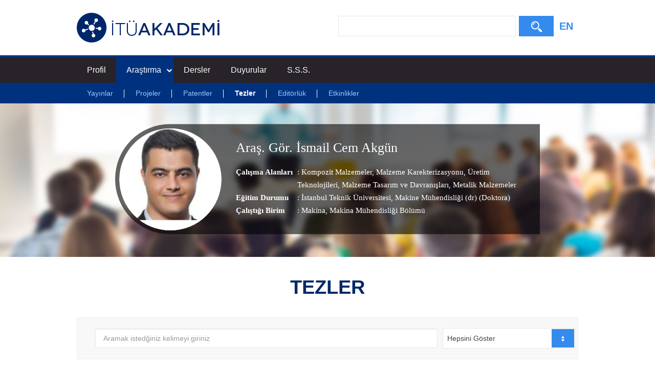

--- FILE ---
content_type: text/plain; charset=utf-8
request_url: https://akademi.itu.edu.tr/akgunism/Tezler
body_size: 1177
content:
1|#||4|708|updatePanel|mainContent_ctl01_upTezlerOdevler|
            <div class="tezler">
                <div id="tezler">
                    <div class="dersler-tablo type3">
                         
        <table class="table table-bordered">
            <tbody>
    
        </tbody>
                        </table>
    

                    </div>
                </div>

                
                 
                

                
                <div id="mainContent_ctl01_pnlBulunamadi" class="emptyList">
	
                    <i>
                        <span id="mainContent_ctl01_lbThesis">Kayıtlı tez bilgisi bulunmamaktadır.</span>
                    </i>
                
</div>
            </div>
        |0|hiddenField|__EVENTTARGET||0|hiddenField|__EVENTARGUMENT||0|hiddenField|__LASTFOCUS||600|hiddenField|__VIEWSTATE|KzWdb8+VfzJzqF9VrFIDO43YjFW6ZOeYSyIERf5BadE0RnCd81PzZO4BRqx1ZUzw4ahWv1YSLzKwuCTZX1In92ETVvWd0w3/9OlpWQ4TThV2cLczzsu3lxGjwLy0i0eyPTLmY+2gArCKerqdm+xtqvnoDZkgJ1/SvjyuKHJr/oSidYZoAglARytN/RRw3gFleKn7AsozSrdDOsjmjjaRfVnyaUv8ILDVbH1nFRl38Na/5orkkC5WsEcqCdx6nwyZQPj7XON+6Fy1hAhyYlxNnw3vrcphjFyV5H2j7K7jutQFLi7TIsbOT//dv60EKKdiVnKMvSfOIKN/mAW0flTrMLsVIwtMHpBzfaFQZcuGmHPkhxhmDm4Ilk2Yugdq2Gxl+A+qaW8aFHBJbDqShqTymArCk6RDrq9ROy7tiwnr35h50cmzSev3Sct/M1Xgu1kuxz8sTFexVw0W9+EO+JA4gEiJvOX+Gk5pR0CTUkDbUHfy5muYeNIWzv+vCA0CyZ0NqbhQ5UpHmdl7stiU5GoO7ML20wWaKSSN8UMp7BVLcBrDHTNNhtx9ZpUw7bVtZBSWN0ILjtpcPEk94pSAGyrTgw==|8|hiddenField|__VIEWSTATEGENERATOR|2765C009|61|asyncPostBackControlIDs||ctl00$mainContent$ctl01$ddlGrupla,mainContent_ctl01_ddlGrupla|0|postBackControlIDs|||74|updatePanelIDs||tctl00$mainContent$ctl01$upTezlerOdevler,mainContent_ctl01_upTezlerOdevler|0|childUpdatePanelIDs|||73|panelsToRefreshIDs||ctl00$mainContent$ctl01$upTezlerOdevler,mainContent_ctl01_upTezlerOdevler|2|asyncPostBackTimeout||90|8|formAction||./Tezler|13|scriptStartupBlock|ScriptContentNoTags|initSelect2()|